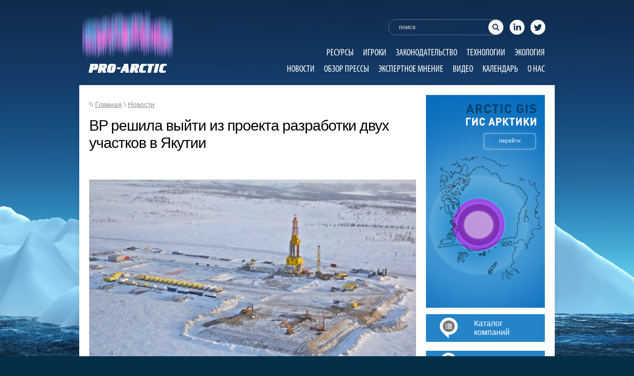

--- FILE ---
content_type: text/html; charset=UTF-8
request_url: https://pro-arctic.ru/05/05/2021/news/43538
body_size: 12328
content:
<!DOCTYPE html PUBLIC "-//W3C//DTD XHTML 1.0 Transitional//EN" "http://www.w3.org/TR/xhtml1/DTD/xhtml1-transitional.dtd">
<html xmlns="http://www.w3.org/1999/xhtml">
	<head>
                <meta name="google-site-verification" content="2tKeRi8leyowiGZFGgspMpjDeXYenDy6EjrWBtM7IG4" />
                <meta name='wmail-verification' content='ba46a316100027f6cf4a004ba2de7c45' />
                <meta name="msvalidate.01" content="A86D68AA7FCA69B658196B96C1685159" />
                  
		<meta charset="UTF-8" />
		<title>BP решила выйти из проекта разработки двух участков в Якутии | PRO-ARCTIC</title>
		<META HTTP-EQUIV="Pragma" CONTENT="no-cache">
              <meta name='wmail-verification' content='622f4ad09eaba7b8ac94423e3eefa26b' />
		<style>
		.flowplayer { width: 80%; }
		</style>
		<link rel="stylesheet" type="text/css" href="https://pro-arctic.ru/wp-content/themes/pro-arctic/css/style.css" />
		<link rel="stylesheet" type="text/css" href="https://pro-arctic.ru/wp-content/themes/pro-arctic/css/ui-lightness/jquery-ui-1.8.21.custom.css" />
		<script type="text/javascript" src="https://pro-arctic.ru/wp-content/themes/pro-arctic/js/jquery-1.7.2.min.js"></script>
		<script type="text/javascript" src="https://pro-arctic.ru/wp-content/themes/pro-arctic/js/jquery-ui-1.8.21.custom.min.js"></script>
		<script type="text/javascript" src="https://pro-arctic.ru/wp-content/themes/pro-arctic/js/jquery.ui.datepicker-ru.js"></script>
		<!-- <script type="text/javascript" src="https://pro-arctic.ru/wp-content/themes/pro-arctic/js/easySlider1.7.js"></script> -->
		<script type="text/javascript" src="https://pro-arctic.ru/wp-content/themes/pro-arctic/js/mobilyslider.js"></script>
		<link rel='stylesheet' id='tribe-events-calendar-style-css'  href='/wp-content/plugins/the-events-calendar/resources/events.css?ver=3.4.2' type='text/css' media='all' />
		<!-- <link rel='stylesheet' id='tribe-events-mini-calendar-css'  href='/wp-content/plugins/the-events-calendar/resources/events-mini-ajax.css?ver=3.4.2' type='text/css' media='all' /> -->
		<script type='text/javascript' src='/wp-content/plugins/the-events-calendar/resources/jquery.pjax.js?ver=3.4.2'></script>
		<script type='text/javascript' src='/wp-content/plugins/the-events-calendar/resources/events.js?ver=3.4.2'></script>
		<!-- <script type='text/javascript' src='/wp-content/plugins/the-events-calendar/resources/-mini-ajax.js?ver=3.4.2'></script> -->
		<link rel="stylesheet" type="text/css" href="/wp-content/plugins/the-events-calendar/resources/events.css" />
		<script type="text/javascript">

		  var _gaq = _gaq || [];
		  _gaq.push(['_setAccount', 'UA-37861256-1']);
		  _gaq.push(['_trackPageview']);

		  (function() {
			var ga = document.createElement('script'); ga.type = 'text/javascript'; ga.async = true;
			ga.src = ('https:' == document.location.protocol ? 'https://ssl' : 'http://www') + '.google-analytics.com/ga.js';
			var s = document.getElementsByTagName('script')[0]; s.parentNode.insertBefore(ga, s);
		  })();

		</script>
		<!-- Put this script tag to the <head> of your page -->
		<script type="text/javascript" src="http://vk.com/js/api/openapi.js?95"></script>

		<script type="text/javascript">
		  VK.init({apiId: 3650578, onlyWidgets: true});
		</script>


<!-- All in One SEO Pack 2.4.4.1 by Michael Torbert of Semper Fi Web Design[524,604] -->
<link rel="canonical" href="https://pro-arctic.ru/05/05/2021/news/43538" />
<!-- /all in one seo pack -->
<link rel="alternate" type="application/rss+xml" title="PRO-ARCTIC &raquo; Лента" href="https://pro-arctic.ru/feed" />
<link rel="alternate" type="application/rss+xml" title="PRO-ARCTIC &raquo; Лента комментариев" href="https://pro-arctic.ru/comments/feed" />
		<script type="text/javascript">
			window._wpemojiSettings = {"baseUrl":"https:\/\/s.w.org\/images\/core\/emoji\/72x72\/","ext":".png","source":{"concatemoji":"https:\/\/pro-arctic.ru\/wp-includes\/js\/wp-emoji-release.min.js?ver=4.2.39"}};
			!function(e,n,t){var a;function o(e){var t=n.createElement("canvas"),a=t.getContext&&t.getContext("2d");return!(!a||!a.fillText)&&(a.textBaseline="top",a.font="600 32px Arial","flag"===e?(a.fillText(String.fromCharCode(55356,56812,55356,56807),0,0),3e3<t.toDataURL().length):(a.fillText(String.fromCharCode(55357,56835),0,0),0!==a.getImageData(16,16,1,1).data[0]))}function i(e){var t=n.createElement("script");t.src=e,t.type="text/javascript",n.getElementsByTagName("head")[0].appendChild(t)}t.supports={simple:o("simple"),flag:o("flag")},t.DOMReady=!1,t.readyCallback=function(){t.DOMReady=!0},t.supports.simple&&t.supports.flag||(a=function(){t.readyCallback()},n.addEventListener?(n.addEventListener("DOMContentLoaded",a,!1),e.addEventListener("load",a,!1)):(e.attachEvent("onload",a),n.attachEvent("onreadystatechange",function(){"complete"===n.readyState&&t.readyCallback()})),(a=t.source||{}).concatemoji?i(a.concatemoji):a.wpemoji&&a.twemoji&&(i(a.twemoji),i(a.wpemoji)))}(window,document,window._wpemojiSettings);
		</script>
		<style type="text/css">
img.wp-smiley,
img.emoji {
	display: inline !important;
	border: none !important;
	box-shadow: none !important;
	height: 1em !important;
	width: 1em !important;
	margin: 0 .07em !important;
	vertical-align: -0.1em !important;
	background: none !important;
	padding: 0 !important;
}
</style>
<link rel='stylesheet' id='jobman-display-css'  href='https://pro-arctic.ru/wp-content/plugins/job-manager/css/display.css?ver=0.7.25' type='text/css' media='all' />
<link rel='stylesheet' id='tribe-events-calendar-style-css'  href='https://pro-arctic.ru/wp-content/plugins/the-events-calendar/resources/events.css?ver=4.2.39' type='text/css' media='all' />
<link rel='stylesheet' id='contact-form-7-css'  href='https://pro-arctic.ru/wp-content/plugins/contact-form-7/includes/css/styles.css?ver=4.2.1' type='text/css' media='all' />
<link rel='stylesheet' id='wp-notes-style-css'  href='https://pro-arctic.ru/wp-content/plugins/wp-notes-widget/public/css/wp-notes-public.css?ver=1.0.6' type='text/css' media='all' />
<link rel='stylesheet' id='wp-notes-fontawesome-css'  href='//maxcdn.bootstrapcdn.com/font-awesome/4.3.0/css/font-awesome.min.css?ver=1.0.6' type='text/css' media='all' />
<link rel='stylesheet' id='wp-pagenavi-css'  href='https://pro-arctic.ru/wp-content/plugins/wp-pagenavi/pagenavi-css.css?ver=2.70' type='text/css' media='all' />
<link rel='stylesheet' id='__EPYT__style-css'  href='https://pro-arctic.ru/wp-content/plugins/youtube-embed-plus/styles/ytprefs.min.css?ver=13.4.3' type='text/css' media='all' />
<style id='__EPYT__style-inline-css' type='text/css'>

                .epyt-gallery-thumb {
                        width: 33.333%;
                }
                
</style>
<script type='text/javascript' src='https://pro-arctic.ru/wp-includes/js/jquery/jquery.js?ver=1.11.2'></script>
<script type='text/javascript' src='https://pro-arctic.ru/wp-includes/js/jquery/jquery-migrate.min.js?ver=1.2.1'></script>
<script type='text/javascript' src='https://pro-arctic.ru/wp-content/plugins/job-manager/js/display.js?ver=0.7.25'></script>
<script type='text/javascript' src='https://pro-arctic.ru/wp-content/plugins/the-events-calendar/resources/jquery.pjax.js?ver=4.2.39'></script>
<script type='text/javascript' src='https://pro-arctic.ru/wp-content/plugins/the-events-calendar/resources/events.js?ver=4.2.39'></script>
<script type='text/javascript' src='https://ssl.p.jwpcdn.com/6/12/jwplayer.js?ver=4.2.39'></script>
<script type='text/javascript' src='https://pro-arctic.ru/wp-content/plugins/wp-notes-widget/public/js/wp-notes-widget-public.js?ver=1610296852'></script>
<script type='text/javascript'>
/* <![CDATA[ */
var _EPYT_ = {"ajaxurl":"https:\/\/pro-arctic.ru\/wp-admin\/admin-ajax.php","security":"68c03af644","gallery_scrolloffset":"20","eppathtoscripts":"https:\/\/pro-arctic.ru\/wp-content\/plugins\/youtube-embed-plus\/scripts\/","eppath":"https:\/\/pro-arctic.ru\/wp-content\/plugins\/youtube-embed-plus\/","epresponsiveselector":"[\"iframe.__youtube_prefs__\",\"iframe[src*='youtube.com']\",\"iframe[src*='youtube-nocookie.com']\",\"iframe[data-ep-src*='youtube.com']\",\"iframe[data-ep-src*='youtube-nocookie.com']\",\"iframe[data-ep-gallerysrc*='youtube.com']\"]","epdovol":"1","version":"13.4.3","evselector":"iframe.__youtube_prefs__[src], iframe[src*=\"youtube.com\/embed\/\"], iframe[src*=\"youtube-nocookie.com\/embed\/\"]","ajax_compat":"","ytapi_load":"light","pause_others":"","stopMobileBuffer":"1","vi_active":"","vi_js_posttypes":[]};
/* ]]> */
</script>
<script type='text/javascript' src='https://pro-arctic.ru/wp-content/plugins/youtube-embed-plus/scripts/ytprefs.min.js?ver=13.4.3'></script>
<link rel="EditURI" type="application/rsd+xml" title="RSD" href="https://pro-arctic.ru/xmlrpc.php?rsd" />
<link rel="wlwmanifest" type="application/wlwmanifest+xml" href="https://pro-arctic.ru/wp-includes/wlwmanifest.xml" /> 
<link rel='prev' title='Объем участия ВЭБ.РФ в кредите для «Арктик СПГ-2» составил €400 млн' href='https://pro-arctic.ru/04/05/2021/news/43530' />
<link rel='next' title='Норвегия закрепляет за собой статус источника фосфатов для ЕС' href='https://pro-arctic.ru/06/05/2021/news/43542' />
<meta name="generator" content="WordPress 4.2.39" />
<link rel='shortlink' href='https://pro-arctic.ru/?p=43538' />
<script type="text/javascript">jwplayer.defaults = { "ph": 2 };</script><script type="text/javascript">
//<![CDATA[
function newsletter_check(f) {
    var re = /^([a-zA-Z0-9_\.\-\+])+\@(([a-zA-Z0-9\-]{1,})+\.)+([a-zA-Z0-9]{2,})+$/;
    if (!re.test(f.elements["ne"].value)) {
        alert("Неверный e-mail.");
        return false;
    }
    if (f.elements["ny"] && !f.elements["ny"].checked) {
        alert("You must accept the privacy statement");
        return false;
    }
    return true;
}
//]]></script>
<style type="text/css">
</style><script src="http://ajax.googleapis.com/ajax/libs/swfobject/2.2/swfobject.js" type="text/javascript"></script><script src='http://' type='text/javascript'></script><script type="text/javascript" src="https://pro-arctic.ru/wp-content/plugins/si-captcha-for-wordpress/captcha/si_captcha.js?ver=1769286815"></script>
<!-- begin SI CAPTCHA Anti-Spam - login/register form style -->
<style type="text/css">
.si_captcha_small { width:175px; height:45px; padding-top:10px; padding-bottom:10px; }
.si_captcha_large { width:250px; height:60px; padding-top:10px; padding-bottom:10px; }
img#si_image_com { border-style:none; margin:0; padding-right:5px; float:left; }
img#si_image_reg { border-style:none; margin:0; padding-right:5px; float:left; }
img#si_image_log { border-style:none; margin:0; padding-right:5px; float:left; }
img#si_image_side_login { border-style:none; margin:0; padding-right:5px; float:left; }
img#si_image_checkout { border-style:none; margin:0; padding-right:5px; float:left; }
img#si_image_jetpack { border-style:none; margin:0; padding-right:5px; float:left; }
img#si_image_bbpress_topic { border-style:none; margin:0; padding-right:5px; float:left; }
.si_captcha_refresh { border-style:none; margin:0; vertical-align:bottom; }
div#si_captcha_input { display:block; padding-top:15px; padding-bottom:5px; }
label#si_captcha_code_label { margin:0; }
input#si_captcha_code_input { width:65px; }
p#si_captcha_code_p { clear: left; padding-top:10px; }
.si-captcha-jetpack-error { color:#DC3232; }
</style>
<!-- end SI CAPTCHA Anti-Spam - login/register form style -->
<meta name="google-site-verification" content="SrVeDPFQQITEpiWViH7AW-_GuQWEOpZ1FtKJL5GaBFE" />
	</head>
	<body>



	<div id="fb-root"></div>
	<script>(function(d, s, id) {
	  var js, fjs = d.getElementsByTagName(s)[0];
	  if (d.getElementById(id)) return;
	  js = d.createElement(s); js.id = id;
	  js.src = "//connect.facebook.net/ru_RU/all.js#xfbml=1";
	  fjs.parentNode.insertBefore(js, fjs);
	}(document, 'script', 'facebook-jssdk'));</script>


<div id="header">

<a href="http://pro-arctic.ru"><img class="logo" src="http://pro-arctic.ru/wp-content/uploads/2015/06/Pro-arctic_Header_Logo.png"></a>

<form action="/" method="get">

<table style="float: right; margin-top: 37px;margin-bottom: 20px;">
<tr>
<td>
<input name="s" id="search" value="поиск" onfocus="if(this.value=='поиск')value='';" onblur="if(this.value=='')value='поиск';" alt="поиск на сайте..." />
</td>
<td>
<div >
<a href="https://www.linkedin.com/company/pro-arctic" target="_blank" class="linkedin"></a>
</div>
</td>
<td>
<div >
<a href="https://www.linkedin.com/company/pro-arctic" target="_blank" class="twitter"></a>
</div>
</td>
</tr>
</table>
</form>

<div style="float: right; margin-top: 0px;">
<div id="omenu">
                            
				<div class="menu-general-container"><ul id="menu-general" class="menu"><li id="menu-item-16670" class="menu-item menu-item-type-custom menu-item-object-custom menu-item-16670"><a href="/category/resources/">Ресурсы</a></li>
<li id="menu-item-16671" class="menu-item menu-item-type-custom menu-item-object-custom menu-item-16671"><a href="/category/gamers/">Игроки</a></li>
<li id="menu-item-16672" class="menu-item menu-item-type-custom menu-item-object-custom menu-item-16672"><a href="/category/legislation/">Законодательство</a></li>
<li id="menu-item-16669" class="menu-item menu-item-type-custom menu-item-object-custom menu-item-16669"><a href="/category/technology/">Технологии</a></li>
<li id="menu-item-16668" class="menu-item menu-item-type-custom menu-item-object-custom menu-item-16668"><a href="/category/ecology/">Экология</a></li>
</ul></div>				<div class="menu-general2-container"><ul id="menu-general2" class="menu"><li id="menu-item-16673" class="menu-item menu-item-type-custom menu-item-object-custom menu-item-16673"><a href="/category/news/">Новости</a></li>
<li id="menu-item-16674" class="menu-item menu-item-type-custom menu-item-object-custom menu-item-16674"><a href="/category/press/">Обзор прессы</a></li>
<li id="menu-item-16675" class="menu-item menu-item-type-custom menu-item-object-custom menu-item-16675"><a href="/category/expert/">Экспертное мнение</a></li>
<li id="menu-item-16676" class="menu-item menu-item-type-custom menu-item-object-custom menu-item-16676"><a href="/category/video/">Видео</a></li>
<li id="menu-item-16677" class="menu-item menu-item-type-custom menu-item-object-custom menu-item-16677"><a href="/events/">Календарь</a></li>
<li id="menu-item-16678" class="menu-item menu-item-type-custom menu-item-object-custom menu-item-16678"><a href="/about/">О нас</a></li>
</ul></div>

</div>
</div>

</div>	

		<div id="wrapper">
			

			<div id="left">
								<div id="content" style="margin-top: -35px;">

				
					
<div id="full">
<div id="breadcrumb">\\ <a href="/">Главная</a> \ <a href="/category/news">Новости</a></div>
<h1>BP решила выйти из проекта разработки двух участков в Якутии</h1>
<p><p>&nbsp;</p>
<p><a href="https://pro-arctic.ru/wp-content/uploads/2021/05/c9f59096ac4e2ba7b2ed11100fcc33862fc510afe1986f36d1d21eb846c1.png"><img class="alignnone wp-image-43539" style="margin-top: 10px; margin-bottom: 30px;" src="https://pro-arctic.ru/wp-content/uploads/2021/05/c9f59096ac4e2ba7b2ed11100fcc33862fc510afe1986f36d1d21eb846c1.png" alt="c9f59096ac4e2ba7b2ed11100fcc33862fc510afe1986f36d1d21eb846c1" width="660" height="372" /></a></p>
<p>Британская BP решила выйти из проекта разработки Среднеленского и Олекминского нефтегазовых участков в Якутии в рамках совместного предприятия с &#171;Роснефтью&#187;, говорится в отчете ООО &#171;Среднеленское&#187;.</p>
<p>Совместное предприятие &#171;Роснефти&#187; и BP — &#171;Ермак нефтегаз&#187; владеет ООО &#171;Среднеленское&#187;, которому принадлежат лицензии на эти два якутских участка.</p>
<p>&#171;23.12.2020 года единственный участник общества (ООО &#171;Ермак Нефтегаз&#187;) получил копию письма от &#171;БиПи Рашан Инвестментс Лимитед&#187; касательно уведомления о выходе из проекта в отношении лицензий на Среднеленский и Олекминский участки&#187;, — говорится в отчете.</p>
<p>Как отмечается в документе, &#171;Роснефть&#187; в соответствии с акционерным и операционным соглашением обязана приобрести 100-процентную долю &#171;Ермак нефтегаза&#187; в &#171;Среднеленском&#187; в течение 2021 года.</p>
<p>Ранее в апреле СП &#171;Роснефти&#187; и британской BP &#171;Ермак Нефтегаз&#187; передало лицензии на несколько участков на Таймыре компании &#171;Восток Ойл&#187;. BP поясняла РИА Новости, что &#171;Ермак нефтегаз&#187; продолжает свою деятельность как отдельное совместное предприятие ВР и &#171;Роснефти&#187;.</p>
<p>В октябре 2019 года экс-глава ВР Боб Дадли говорил журналистам, что компания обсуждает с &#171;Роснефтью&#187; возможность включения в проект &#171;Восток Ойл&#187; Байкаловского месторождения, входящего в &#171;Ермак нефтегаз&#187;. В ноябре того же года &#171;Роснефть&#187; опубликовала сообщение, в котором указала, что активы компании &#171;Ермак нефтегаз&#187; включены в проект &#171;Восток Ойл&#187;.</p>
<p>&nbsp;</p>
<p style="text-align: right;"><em><a href="https://1prime.ru/oil/20210504/833599674.html">/1prime.ru/</a></em></p>
<p>&nbsp;</p>
</p>
<br /><br />
</div>
<a href="https://pro-arctic.ru/05/05/2021/news/43538/print/" title="Print This Post" rel="nofollow"><img class="WP-PrintIcon" src="https://pro-arctic.ru/wp-content/plugins/wp-print/images/printer_famfamfam.gif" alt="Print This Post" title="Print This Post" style="border: 0px;" /></a>&nbsp;<a href="https://pro-arctic.ru/05/05/2021/news/43538/print/" title="Print This Post" rel="nofollow">Print This Post</a>

<div id="link_block" style="display: none; margin-left: 180px;">
	<br /><textarea style="width: 480px; height: 70px;" readonly="readonly"><a href="http://pro-arctic.ru/05/05/2021/news/43538">BP решила выйти из проекта разработки двух участков в Якутии</a></textarea>
</div>

<script>
	function show_link()
	{
		if (document.getElementById('link_block').style.display == 'none')
		{
			document.getElementById('link_block').style.display = 'block';
		}
		else if (document.getElementById('link_block').style.display == 'block')
			document.getElementById('link_block').style.display = 'none';
		return true;
	}
</script>
<div style="height: 20px;"></div>
<div class="fb-like" data-send="false" data-layout="button_count" data-width="450" data-show-faces="false" data-font="arial"></div>

<span style="margin-left: 46px; margin-right: 6px;" id="vk_like"></span>
	<script type="text/javascript">
	VK.Widgets.Like("vk_like", {type: "button", height: 20});
	</script>

<a href="https://twitter.com/share" class="twitter-share-button" data-via="tyurin" data-lang="ru">Твитнуть</a>
<script>!function(d,s,id){var js,fjs=d.getElementsByTagName(s)[0],p=/^http:/.test(d.location)?'http':'https';if(!d.getElementById(id)){js=d.createElement(s);js.id=id;js.src=p+'://platform.twitter.com/widgets.js';fjs.parentNode.insertBefore(js,fjs);}}(document, 'script', 'twitter-wjs');</script>

<!-- Place this tag where you want the +1 button to render. -->
<span class="g-plusone" data-size="medium" data-annotation="none" data-width="200"></span>

<!-- Place this tag after the last +1 button tag. -->
<script type="text/javascript">

  (function() {
    var po = document.createElement('script'); po.type = 'text/javascript'; po.async = true;
    po.src = 'https://apis.google.com/js/plusone.js';
    var s = document.getElementsByTagName('script')[0]; s.parentNode.insertBefore(po, s);
  })();
</script>



				
		</div>
			</div>
			<div id="right">
<!--
<ul class="_goods">
	<li class="flip-container">
	<aside class="flipper">

		<section class="front">
			<figure class="green">
				<img src="/banners/right.jpg" />
				
			</figure>

		</section>

		<section class="back right">
			<figure class="ico">
				<img src="http://free-seo.ru/wp-content/uploads/2015/06/back.jpg" />
			</figure>
		</section>
	</aside>
	</li>
</ul>
-->
<!--				<a href="#"><img style="margin-bottom: 5px;" src="/banners/right.jpg" /></a>  -->
			<a href="http://pro-arctic.ru"><img src="http://pro-arctic.ru/wp-content/uploads/2015/09/Arctic_banner_1_1.png" /></a>

<p></p>



<!--				<a href="/aviaperevozki-passazhirskie-i-gruzov"></a>   -->
<!--				<img src="http://pro-arctic.ru/wp-content/uploads/2015/04/Catalog_Button.png" />            -->
<table style="text-align: left; background-color: #2584c8; width: 240px; height: 56px;" border="0" cellpadding="0" cellspacing="0">
  <tbody>
    <tr>

      <td style="width: 28px;"></td>
      <td style="width: 69px;"><a href="/logisticheskie-uslugi"><img src="http://pro-arctic.ru/wp-content/uploads/2015/04/Pro-arctic.ru_Catalog_Pictogramm.png"></a></td>
      <td style="text-align: left; color: white;">
      <meta http-equiv="content-type" content="text/html; charset=utf-8">
      <a class="nolink" href="https://pro-arctic.ru"><span style="font-family: sans-serif;font-size: 16px;text-decoration: none;">Каталог<br>компаний</span></a></td>

    </tr>
  </tbody>
</table>
<br>
<table style="text-align: left; background-color: #2584c8; width: 240px; height: 56px;" border="0" cellpadding="0" cellspacing="0">
  <tbody>
    <tr>
      <td style="width: 24px;"></td>
      <td style="width: 73px;"><a href="/aviaperevozki-passazhirskie-i-gruzov"><img src="http://pro-arctic.ru/wp-content/uploads/2015/04/Proarctic_Rabota_v_Arktike_Pictogramm.png"></a></td>
      <td style="text-align: left; color: white;"> 
      <meta http-equiv="content-type" content="text/html; charset=utf-8">
      <a class="nolink" href="http://pro-arctic.ru"><span style="font-family: sans-serif;font-size: 16px;">Работа<br>в Арктике</span></a></td>
    </tr>
  </tbody>
</table>




<!-- MailChimp for WordPress Pro v2.7.17 - https://mc4wp.com/ --><div id="mc4wp-form-1" class="form mc4wp-form mc4wp-form-25299 mc4wp-ajax"><form method="post" ><div class="SubscribeBlock">
	<div class="SubscribeBlockHeader">
	<img src="/wp-content/themes/pro-arctic/image/newsletter.png" width="62" height="32" border="0" alt="Подписка на обновления">Подписка<br>на обновления
	</div>
	<div class="SubscribeBlockBody" style="display: none;">
	Для подписки на обновления укажите адрес электронной почты:
	<input type="text" name="EMAIL" placeholder="Введите Ваш e-mail">
	<input type="submit" value="Подписаться">
<div class="mc4wp-response"></div>
	<p>Получив Ваш адрес вашей электронной почты, мы направим на него электронное письмо со ссылкой, нажав на которую, Вы подтвердите желание получать обновления.</p>
	</div>
</div><span class="mc4wp-ajax-loader" style="display: none;"></span><div style="position: absolute; left: -5000px;"><input type="text" name="_mc4wp_h_53c939fdaede29ee9c30fc6922e9eea5" value="" tabindex="-1" autocomplete="off" /></div><input type="hidden" name="_mc4wp_timestamp" value="1769286815" /><input type="hidden" name="_mc4wp_form_id" value="25299" /><input type="hidden" name="_mc4wp_form_element_id" value="mc4wp-form-1" /><input type="hidden" name="_mc4wp_form_submit" value="1" /><input type="hidden" name="_mc4wp_form_nonce" value="4e38a4ead2" /></form></div><!-- / MailChimp for WP Pro Plugin -->

<div style="margin-top: 20px;" id="datepicker" class="block"></div>
			




				
			  <!--  <div style="margin-top: 20px;"><a href="http://www.iot-forum.ru/" target="_blank"><img src="http://pro-arctic.ru/wp-content/uploads/2017/09/GIF-240-x-120.gif" width="240" border="0"></a></div> -->

                           <!-- <div style="margin-top: 20px;"><a href="http://www.n-g-k.ru/?page=meropr62" target="_blank"><img src="http://pro-arctic.ru/wp-content/uploads/2017/10/240x120_ver2_2017.gif" width="240" height="120" border="0"></a></div> -->

                           <!-- <div style="margin-top: 20px;"><a href="http://www.oilterminal.org" target="_blank"><img src="http://pro-arctic.ru/wp-content/uploads/2017/08/NT_240x120_ru.gif" width="240" height="120" border="0"></a></div> -->

                            

                            

                            

				<div class="block" style="margin-top: 20px;">
					<div class="block-title"><a href="/category/expert/">Экспертное мнение</a></div>
					<div class="block-content">
<ul style="margin-top: 5px;">
<img src="https://pro-arctic.ru/wp-content/uploads/2025/01/screenshot_70.jpg" width="160" style="margin: 0 0 20px 0;" /><br /><a href="https://pro-arctic.ru/?p=48114">Глава АРВЭ Жихарев: ВИЭ могут быстро решить вопрос дефицита электроэнергии</a><div style="height: 10px;"></div>

Планируется, что к 2042 году в России генерация на основе возобновляемых источников энергии (ВИЭ) и их доля в общем энергобалансе страны вырастут в четыре раза. Но в 2024 году в...</ul>
</p>
					</div>
				</div>
				<div class="block">
					<div class="block-title"><a href="/category/press/">Обзор прессы</a></div>
					<div class="block-content">
<p>
<ul>
<img src="https://pro-arctic.ru/wp-content/uploads/2024/01/static.politico.jpg" width="160" style="margin: 0 0 20px 0;" /><br /><a href="https://pro-arctic.ru/?p=47997">«Мы переоценили количество водорода, нужное миру для достижения нулевого баланса выбросов»</a><div style="height: 10px;"></div>30 октября 2024 г, Владимир Сидорович, RenEn



Издание Hydrogen Insight опубликовало тезисы выступлений представителей BloombergNEF (BNEF) и Energy Transitions Commission (ETC) на Венецианском водородном форуме.

Эти две институции раньше весьма оптимистично смотрели на перспективы...</ul>
</p>						</div>
				</div>

  
		
	
    
  


             

  
          <!-- <div style="margin: 20px auto 0px auto; text-align: center;"><a href="https://www.arcticexchangenetwork.com/the-exchange" target="_blank"><img src="http://pro-arctic.ru/wp-content/uploads/2017/10/Media-Banner-Pro-Arctic.jpg" width="240" height="120" border="0"></a></div> -->
 


<!-- <div style="margin-top: 20px;"><a href="http://www.oilterminal.org" target="_blank"><img src="http://pro-arctic.ru/wp-content/uploads/2017/08/NT_240x120_ru.gif" width="240" height="120" border="0"></a></div> -->

<!-- <div style="margin-top: 20px;"><a href="http://www.comnews-conferences.ru/ru/conference/tn2018" target="_blank"><img src="http://pro-arctic.ru/wp-content/uploads/2017/12/240x120_TN2018.gif" width="240" border="0"></a></div> -->

			 
<!-- <div style="margin-top: 20px;"><a href="https://www.neftegaz-expo.ru" target="_blank"><img src="
http://pro-arctic.ru/wp-content/uploads/2020/03/240-120.gif" width="240" height="120" border="0"></a></div>-->


<!--<div style="margin-top: 20px;"><a href="https://www.capacitymedia.com/events/capacity-russia-and-cis?utm_source=Pro%20Arctic&utm_medium=display%20partners&utm_campaign=Capacity%20Russia%202020%20Media%20Partners&utm_term=Website%20Banner&utm_content=Pro%20Arctic%20Website%20Banner" target="_blank"><img src="
http://pro-arctic.ru/wp-content/uploads/2020/02/Capacity-Russia-CIS-240x120-with-discount.jpg" width="240" height="120" border="0"></a></div> -->


<!--<div style="margin-top: 20px;"><a href="https://www.comnews-conferences.ru/ru/conference/tn2020" target="_blank"><img src="
http://pro-arctic.ru/wp-content/uploads/2020/03/240x120_TN2020.gif" width="240" height="120" border="0"></a></div>-->



<!--<div style="margin-top: 20px;"><a href="https://www.comnews-conferences.ru/ru/conference/satellite2020" target="_blank"><img src="
http://pro-arctic.ru/wp-content/uploads/2020/03/240x120.gif" width="240" height="120" border="0"></a></div>-->

<!--<div style="margin-top: 20px;"><a href="https://www.comnews-conferences.ru/ru/conference/msc2020" target="_blank"><img src="
http://pro-arctic.ru/wp-content/uploads/2020/03/240x120MC.gif" width="240" height="120" border="0"></a></div>-->



<!--<div style="margin-top: 20px;"><a href="https://yamaloilandgas.com" target="_blank"><img src="
https://pro-arctic.ru/wp-content/uploads/2022/07/Yamal_banner_240x120_ru.gif" width="240" height="120" border="0"></a></div>-->



<!--<div style="margin-top: 20px;"><a href="https://www.gastechevent.com//?utm_source=Pro-arctic&utm_medium=Banner&utm_content=generic&utm_campaign=Event" target="_blank"><img src="
https://pro-arctic.ru/wp-content/uploads/2020/05/GT21-New-Dates-Announced-240x120-1.jpg" width="240" height="120" border="0"></a></div>-->


<!--<div style="margin-top: 20px;"><a href="https://www.nevainter.com" target="_blank"><img src="
https://pro-arctic.ru/wp-content/uploads/2021/02/299_pnpepvpachschy-e1612459465912.jpg" width="240" height="86" border="0"></a></div>-->




<!--<div style="margin-top: 20px;"><a href="https://digital-transformation-conference.com" target="_blank"><img src="
https://pro-arctic.ru/wp-content/uploads/2022/02/240X120.jpg" width="240" height="120" border="0"></a></div>-->



<!--<div style="margin-top: 20px;"><a href="https://gas-forum.ru/ru" target="_blank"><img src="
https://pro-arctic.ru/wp-content/uploads/2023/07/Gas2023_web_240x120_out_v3_1.jpg" width="240" height="120" border="0"></a></div>-->



<!--<div style="margin-top: 20px;"><a href="https://www.comnews-conferences.ru/ru/conference/wireless2022 " target="_blank"><img src="
https://pro-arctic.ru/wp-content/uploads/2022/02/240x120_Wireless2022.gif" height="120" border="0"></a></div>-->




<!--<div style="margin-top: 20px;"><a href="https://neft4.ru//?utm_source=media&utm_medium=PRO-ARCTIC&utm_campaign=october24&utm_content=banner_Victoriya"><img src="
https://pro-arctic.ru/wp-content/uploads/2024/10/240x120-PRO-ARCTIC-2.jpg" width="240" height="120" border="0"></a></div>-->




<!--<div style="margin-top: 20px;"><a href="https://forumeco.ru/"><img src="
https://pro-arctic.ru/wp-content/uploads/2025/03/240x120_02.png" width="240" height="120" border="0"></a></div>-->




<!--<div style="margin-top: 20px;">
    <a href="https://rpi-conferences.ru/osvoenie-shelva-2025">
        <img src="https://pro-arctic.ru/wp-content/uploads/2025/03/Offshore-2025_Banner-240x120-rus.gif" width="240" height="120" border="0" alt="Баннер">
    </a>
</div>-->


<!--<div style="margin-top: 20px;"><a href="https://digital-oilfield-conference.com" target="_blank"><img src="
https://pro-arctic.ru/wp-content/uploads/2023/07/240X120.jpg" width="240" height="120" border="0"></a></div>-->



<!--<div style="margin-top: 20px;"><a href="https://yamaloilandgas.com" target="_blank"><img src="
https://pro-arctic.ru/wp-content/uploads/2021/04/Yamal_banner_300x300_ru-e1618848268420.gif" width="240" height="240" border="0"></a></div>-->


<!--<div style="margin-top: 20px;"><a href="https://www.globalmaritimeevent.com" target="_blank"><img src="
https://pro-arctic.ru/wp-content/uploads/2020/06/250x250.png" width="240" height="240" border="0"></a></div>-->




<div style="margin-top: 20px;"><a href="https://neft4.ru//?utm_source=media&utm_medium=pro_arctic&utm_campaign=november25&utm_content=banner_baina" target="_blank"><img src="
https://pro-arctic.ru/wp-content/uploads/2025/11/240_120-PRO-ARCTIC.jpg" width="240" height="120" border="0"></a></div>

<div style="margin-top: 20px;"><a href="http://morvesti.ru/" target="_blank"><img src="http://pro-arctic.ru/wp-content/uploads/2019/10/morvesti-240x120.gif" width="240" height="120" border="0"></a></div> 
			 
   


			 



			</div>

			<div id="footer">

			</div>


		</div>
		<!--<div style="width: 100%; text-align: center; margin-top: 20px; margin-bottom: 40px; font-size: 11px; color: #ABACAE;">&copy;2026 Pro-arctic.ru</div>-->




		<!-- float block -->
				<div id="floatBlock" style="display: none;">
			<div id="floatBlock-title">Также в рубрике <a href="/category/news/">«Новости»</a> <div id="floatBlock-close" style="margin-left: 5px;"></div></div><div id="floatBlock-content"><img src="/timthumb.php?src=https://pro-arctic.ru/wp-content/uploads/2026/01/investement_conference_stock_photos.jpg&w=160&h=160" align="right" width="55" height="55" /><span style="font-size: 16px;" valign="top">МЭА: Инвестиции в геотермальную энергетику нового поколения выросли на 80% в 2025 г</span><p>

Мировые инвестиции в геотермальную энергетику нового поколения в 2025 году...</p><div id="floatBlock-a"><a href="https://pro-arctic.ru/?p=48606">Читать полностью</a></div></div>		</div>
				<!-- float block end -->

		
		<script>
			var stopscroll;
			$(function() {
				$(window).scroll(function() {
					if ($(this).scrollTop() > 2000 && stopscroll != 1)
					{
						$('#floatBlock').fadeIn(700);
						setTimeout(function() {
							$('#floatBlock').fadeOut(500);
							stopscroll = 1;
						}, 5000);
					}
					else
					{
						$('#floatBlock').fadeOut(1000);
					}
				});

	var dates = ['2012-12-05', '2012-09-14', '2012-09-30', '2012-10-29', '2012-10-10', '2013-01-29', '2013-01-20', '2013-10-15', '2013-04-03', '2013-09-10', '2013-02-12', '2013-04-15', '2013-04-25', '2013-05-24', '2013-05-21', '2013-05-22', '2014-05-23', '2014-10-07', '2014-09-15', '2015-03-15', '2014-10-01', '2014-11-18', '2015-03-23', '2014-08-25', '2014-09-03', '2014-12-02', '2014-10-31', '2014-12-10', '2014-11-26', '2014-11-20', '2014-11-18', '2015-03-17', '2015-03-26', '2015-09-15', '2015-09-09', '2015-03-03', '2015-03-31', '2015-05-20', '2015-04-08', '2015-05-22', '2015-04-15', '2015-06-23', '2015-05-19', '2015-09-22', '2015-10-07', '2015-10-16', '2022-11-29', '2015-11-16', '2015-07-01', '2015-09-03', '2015-09-28', '2015-10-27', '2016-02-18', '2015-09-29', '2016-10-24', '2016-01-24', '2015-12-07', '2015-11-19', '2015-11-11', '2015-10-29', '2015-11-24', '2016-08-29', '2016-10-25', '2016-03-16', '2016-03-30', '2016-04-19', '2016-04-12', '2016-03-16', '2016-09-12', '2016-10-04', '2016-05-20', '2017-04-04', '2016-10-07', '2016-07-06', '2016-06-08', '2016-04-19', '2016-05-17', '2016-04-05', '2017-03-23', '2016-09-21', '2016-06-09', '2016-10-04', '2016-06-18', '2016-09-28', '2016-09-15', '2016-07-13', '2016-12-01', '2016-09-29', '2016-10-19', '2016-12-05', '2017-01-22', '2016-10-05', '2016-09-22', '2016-10-12', '2016-11-21', '2017-02-16', '2016-10-25', '2016-11-24', '2017-03-15', '2017-03-20', '2017-03-29', '2017-09-12', '2017-03-08', '2017-04-05', '2017-03-03', '2017-09-19', '2017-05-19', '2017-04-24', '2017-10-05', '2017-03-20', '2017-04-13', '2017-04-18', '2017-06-14', '2017-04-25', '2017-09-18', '2017-10-13', '2017-10-25', '2017-06-19', '2017-07-05', '2017-09-27', '2017-09-05', '2017-11-13', '2017-11-27', '2018-01-21', '2017-10-05', '2017-10-19', '2018-02-20', '2017-11-23', '2017-12-07', '2017-12-14', '2017-11-23', '2017-12-04', '2022-07-06', '2018-09-27', '2018-05-18', '2018-10-02', '2018-02-15', '2018-04-17', '2018-10-19', '2018-06-06', '2018-04-17', '2018-04-11', '2018-09-17', '2018-06-27', '2018-04-19', '2018-07-04', '2018-11-05', '2018-09-25', '2018-10-24', '2018-11-28', '2018-05-21', '2018-06-14', '2018-11-12', '2018-08-27', '2018-12-05', '2018-09-19', '2018-09-25', '2018-10-10', '2018-10-18', '2018-09-05', '2018-09-25', '2019-04-09', '2019-02-20', '2018-11-22', '2023-09-19', '2019-05-17', '2019-05-14', '2018-12-05', '2019-04-02', '2019-04-15', '2019-06-26', '2019-09-17', '2019-10-01', '2019-03-20', '2019-04-03', '2019-10-29', '2019-10-08', '2019-11-27', '2019-09-05', '2019-09-26', '2019-12-04', '2020-01-26', '2019-10-10', '2019-12-05', '2020-03-11', '2020-02-20', '2020-09-18', '2020-02-12', '2020-02-19', '2020-10-06', '2020-10-27', '2021-03-17', '2021-02-01', '2021-09-21', '2020-10-01', '2020-09-02', '2020-09-17', '2020-09-09', '2020-09-24', '2020-10-21', '2020-09-27', '2022-05-26', '2022-05-11', '2020-12-10', '2021-01-20', '2021-12-09', '2021-05-26', '2020-11-26', '2021-09-21', '2021-09-21', '2021-04-26', '2021-05-21', '2021-04-14', '2021-06-02', '2021-06-29', '2021-09-08', '2021-10-20', '2021-07-07', '2021-07-01', '2021-09-28', '2021-09-30', '2021-11-16', '2021-10-21', '2021-10-28', '2021-12-02', '2022-03-17', '2022-03-16', '2022-09-28', '2022-09-29', '2022-12-08', '2023-03-13', '2022-11-28', '2022-11-25', '2022-12-08', '2023-05-19', '2023-04-20', '2023-06-08', '2023-06-28', '2023-09-26', '2023-10-31', '2023-09-14', '2023-09-27', '2024-03-18', '2024-04-10', '2024-04-18', '2024-05-17', '2025-03-17', '2024-11-13', '2024-11-26', '2024-12-09', '2024-12-12'];
$('#datepicker').datepicker({
	dateFormat: 'yy-mm-dd',
	beforeShowDay: function(date){
		 var date = date.getFullYear() + '-' + ('0' + (date.getMonth()+1)).slice(-2) + '-' + date.getDate();
		 for (i = 0; i < dates.length; i++) {
		 	if($.inArray(date, dates) != -1){
		 		return [true];
		 	}
		 };
		 return [false];
	}
});

			});
		</script>

<!-- Yandex.Metrik counter -->

<script type="text/javascript">
(function (d, w, c) {
    (w[c] = w[c] || []).push(function() {
        try {
            w.yaCouner18704215 = new Ya.Metrika({id:18704215,
                    webvisor:true,
                    clickmap:true,

                    trackLinks:true,
                    accurateTrackBounce:true});
        } catch(e) { }
    });

    var n = d.getElementsByTagName("script")[0],
        s = d.createElement("script"),
        f = function () { n.parentNode.insertBefore(s, n); }; s.type = "text/javascript";
    s.async = true;
    s.src = (d.location.protocol == "https:" ? "https:" : "http:") +
"//mc.yandex.ru/metrika/watch.js";


    if (w.opera == "[object Opera]") {
        d.addEventListener("DOMContentLoaded", f, false);
    } else { f(); }
})(document, window, "yandex_metrika_callbacks");

</script>
<noscript><div><img src="//mc.yandex.ru/watch/18704215"
style="position:absolute; left:-9999px;" alt="" /></div></noscript>
<!-- /Yandex.Metrika counter -->



		</div>
		<div style="width: 100%; text-align: center; margin-top: 20px; margin-bottom: 40px; font-size: 11px; color: #ABACAE;">
			&copy;2026 Pro-arctic.ru
			<br>
			<a href="/politika-konfidencialnosti/" style="color: #ABACAE; text-decoration: underline;">
				Политика конфиденциальности
			</a>
		</div>
	

<script type='text/javascript' src='https://pro-arctic.ru/wp-includes/js/jquery/ui/core.min.js?ver=1.11.4'></script>
<script type='text/javascript' src='https://pro-arctic.ru/wp-includes/js/jquery/ui/datepicker.min.js?ver=1.11.4'></script>
<script type='text/javascript' src='https://pro-arctic.ru/wp-content/plugins/contact-form-7/includes/js/jquery.form.min.js?ver=3.51.0-2014.06.20'></script>
<script type='text/javascript'>
/* <![CDATA[ */
var _wpcf7 = {"loaderUrl":"https:\/\/pro-arctic.ru\/wp-content\/plugins\/contact-form-7\/images\/ajax-loader.gif","sending":"\u041e\u0442\u043f\u0440\u0430\u0432\u043a\u0430..."};
/* ]]> */
</script>
<script type='text/javascript' src='https://pro-arctic.ru/wp-content/plugins/contact-form-7/includes/js/scripts.js?ver=4.2.1'></script>
<script type='text/javascript' src='https://pro-arctic.ru/wp-content/plugins/youtube-embed-plus/scripts/fitvids.min.js?ver=13.4.3'></script>
<script type='text/javascript'>
/* <![CDATA[ */
var mc4wp_vars = {"ajaxurl":"https:\/\/pro-arctic.ru\/wp-admin\/admin-ajax.php?mc4wp_action=subscribe","ajaxloader":{"enabled":true,"imgurl":"https:\/\/pro-arctic.ru\/wp-content\/plugins\/mailchimp-for-wp-pro\/assets\/img\/ajax-loader.gif"}};
/* ]]> */
</script>
<script type='text/javascript' src='https://pro-arctic.ru/wp-content/plugins/mailchimp-for-wp-pro/assets/js/ajax-forms.min.js?ver=2.7.17'></script>
<script type="text/javascript">
			(function() {
				function addSubmittedClassToFormContainer(e) {
					var form = e.target.form.parentNode;
					var className = 'mc4wp-form-submitted';
					(form.classList) ? form.classList.add(className) : form.className += ' ' + className;
				}

				var forms = document.querySelectorAll('.mc4wp-form');
				for (var i = 0; i < forms.length; i++) {
					(function(f) {

						/* add class on submit */
						var b = f.querySelector('[type="submit"], [type="image"]');
						if(b.length > 0 ) {
							if(b.addEventListener) {
								b.addEventListener('click', addSubmittedClassToFormContainer);
							} else {
								b.attachEvent('click', addSubmittedClassToFormContainer);
							}
						}

					})(forms[i]);
				}
			})();

					</script></body>
</html>


--- FILE ---
content_type: text/html; charset=utf-8
request_url: https://accounts.google.com/o/oauth2/postmessageRelay?parent=https%3A%2F%2Fpro-arctic.ru&jsh=m%3B%2F_%2Fscs%2Fabc-static%2F_%2Fjs%2Fk%3Dgapi.lb.en.2kN9-TZiXrM.O%2Fd%3D1%2Frs%3DAHpOoo_B4hu0FeWRuWHfxnZ3V0WubwN7Qw%2Fm%3D__features__
body_size: 161
content:
<!DOCTYPE html><html><head><title></title><meta http-equiv="content-type" content="text/html; charset=utf-8"><meta http-equiv="X-UA-Compatible" content="IE=edge"><meta name="viewport" content="width=device-width, initial-scale=1, minimum-scale=1, maximum-scale=1, user-scalable=0"><script src='https://ssl.gstatic.com/accounts/o/2580342461-postmessagerelay.js' nonce="npGb1BvMG3RqHICt8ojP8Q"></script></head><body><script type="text/javascript" src="https://apis.google.com/js/rpc:shindig_random.js?onload=init" nonce="npGb1BvMG3RqHICt8ojP8Q"></script></body></html>